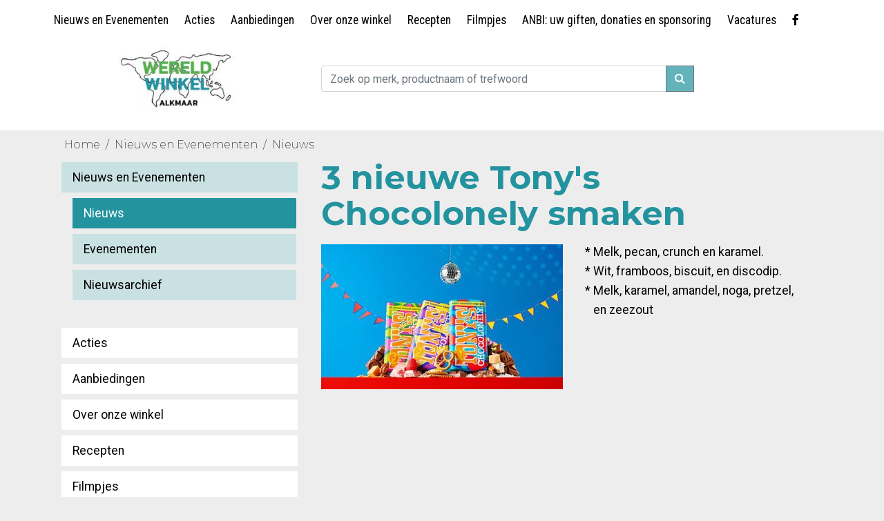

--- FILE ---
content_type: text/html; charset=UTF-8
request_url: https://alkmaar.wereldwinkels.nl/nl/menu/Nieuws_en_Evenementen/Nieuws/18438
body_size: 5127
content:
<!DOCTYPE html>
<html lang="nl-NL">
<head>

<meta charset="utf-8">
<meta name="viewport" content="width=device-width, initial-scale=1, shrink-to-fit=no">
<title>Wereldwinkel Alkmaar &rsaquo; Nieuws</title>
<meta http-equiv="Language" content="nl" />
<meta http-equiv="Page-Exit" content="blendTrans(Duration=0)">
<meta name="author" content="" />
<meta name="keywords" content="" />
<meta name="description" content="" />
<meta name="Expires" content="+1 days" />

<link rel="icon" type="image/png" href="https://alkmaar.wereldwinkels.nl/vp_dev/sjablonen/WW_WIZARD/15/favicon/favicon-48x48.png" sizes="48x48" />
<link rel="icon" type="image/svg+xml" href="https://alkmaar.wereldwinkels.nl/vp_dev/sjablonen/WW_WIZARD/15/favicon/favicon.svg" />
<link rel="shortcut icon" href="https://alkmaar.wereldwinkels.nl/vp_dev/sjablonen/WW_WIZARD/15/favicon/favicon.ico" />
<link rel="apple-touch-icon" sizes="180x180" href="https://alkmaar.wereldwinkels.nl/vp_dev/sjablonen/WW_WIZARD/15/favicon/apple-touch-icon.png" />
<meta name="apple-mobile-web-app-title" content="Nieuws" />
<link rel="manifest" href="https://alkmaar.wereldwinkels.nl/vp_dev/sjablonen/WW_WIZARD/15/favicon/site.webmanifest" />
<meta name="theme-color" content="#9ba843">

<meta property="og:title" content="Nieuws"/>
<meta property="og:url" content="https://alkmaar.wereldwinkels.nl//"/>
<meta property="og:image" content=""/>
<meta property="og:site_name" content="Wereldwinkel Alkmaar"/>
<meta property="og:description" content=""/>
<meta property="og:locale" content="nl_NL" />
<meta property="og:type" content="website" />
<base href="https://alkmaar.wereldwinkels.nl/" />

<!-- Bootstrap core CSS -->
<link rel="stylesheet" href="https://cdn.jsdelivr.net/npm/bootstrap@4.6.2/dist/css/bootstrap.min.css" integrity="sha384-xOolHFLEh07PJGoPkLv1IbcEPTNtaed2xpHsD9ESMhqIYd0nLMwNLD69Npy4HI+N" crossorigin="anonymous">
<link href="https://alkmaar.wereldwinkels.nl/vp/admin/3rd/bootstrap/4.1.0/css/bootstrap.min.css" rel="stylesheet">
<link rel="stylesheet" href="https://cdnjs.cloudflare.com/ajax/libs/font-awesome/4.7.0/css/font-awesome.min.css"/>
<!--if:topmenu_dropdown=true--><style>
ul.nav-dropdown  {
    /* display: none;*/
}
li.nav-item {
    position: relative;
}
li.nav-item ul.nav-dropdown:has(li) {
    display: grid;
    gap: 0rem;
    position: absolute;
    z-index: 10;
    min-width: 100%;
    list-style: none;
    padding: 0px;
	transition: 250ms gap;
}

ul.nav-dropdown li {
    white-space: nowrap;
}
.nav-dropdownitem a {
	display: block;
	background: #d5dab5;
	padding: 0rem 0.5rem;
	line-height: 0px;
	color: #262626 !important;
	opacity: 0;
	transition: 250ms padding, 250ms line-height, 100ms opacity;
	overflow: hidden;
}

.nav-dropdownitem a.active,
.nav-dropdownitem a:hover {
	background: #8a9d2a;
	color: #fff !important;
}
@media (min-width: 768px) {
	li.nav-item:hover ul.nav-dropdown:has(li) {
		/*background: #ededed;*/
		/*gap: 0.5rem;*/
	}
	li.nav-item:hover ul.nav-dropdown .nav-dropdownitem a.active,
	li.nav-item:hover ul.nav-dropdown .nav-dropdownitem a:hover {
		color: #fff !important;
	}
	li.nav-item:hover ul.nav-dropdown .nav-dropdownitem a {
		line-height: 2rem;
		padding: 0.5rem;
		transition: 250ms padding, 250ms line-height, 250ms opacity;
		opacity: 1;
		color: #262626 !important;
	}
}
</style><!--/if:topmenu_dropdown=true-->
<link href="https://alkmaar.wereldwinkels.nl/db/upload/cache_css/1647353364.css" rel="stylesheet">

<script async src="https://www.googletagmanager.com/gtag/js?id=UA-84556240-1"></script>
<script>
  window.dataLayer = window.dataLayer || [];
  function gtag(){dataLayer.push(arguments);}
  gtag('js', new Date());

  gtag('config', 'UA-84556240-1', { 'anonymize_ip': true });
</script>

<script>
var bs_device_width=1140;
var check_device_width=true;
</script>
</head>

<body id="body">
<div id="headers" class="NOTfixed-top">
  <div id="topmenu">
    <div class="container NOT-fluid  "  >
      <div class="row no-gutters ">
        <div class="col-12">
          <nav class="navbar navbar-expand-md navbar-light" id="topmenu_container_bottom"> 
			  <a class="navbar-brand">
            <div class="navbarlogotitle navbarlogotitle_mobile">Wereldwinkel Alkmaar</div>   </a>
			   
			   
         
            <button class="navbar-toggler" type="button" data-toggle="collapse" data-target="#navbar_toggle_topmenu" aria-controls="navbar_toggle_205" aria-expanded="false" aria-label="Toggle navigation"> <span class="navbar-toggler-icon"></span> </button>
            <div class="collapse navbar-collapse" id="navbar_toggle_topmenu">
              <ul class="navbar-nav  mr-auto " id="topmenu_left">
                
                <li class="nav-item">
				<a a class="nav-link" href="https://alkmaar.wereldwinkels.nl/nl/menu/Nieuws_en_Evenementen">Nieuws en Evenementen</a>
				
				</li>
                
                <li class="nav-item">
				<a a class="nav-link" href="https://alkmaar.wereldwinkels.nl/nl/menu/Acties">Acties</a>
				
				</li>
                
                <li class="nav-item">
				<a a class="nav-link" href="https://alkmaar.wereldwinkels.nl/nl/menu/Aanbiedingen">Aanbiedingen</a>
				
				</li>
                
                <li class="nav-item">
				<a a class="nav-link" href="https://alkmaar.wereldwinkels.nl/nl/menu/Over_onze_winkel">Over onze winkel</a>
				
				</li>
                
                <li class="nav-item">
				<a a class="nav-link" href="https://alkmaar.wereldwinkels.nl/nl/menu/Recepten">Recepten</a>
				
				</li>
                
                <li class="nav-item">
				<a a class="nav-link" href="https://alkmaar.wereldwinkels.nl/nl/menu/Filmpjes">Filmpjes</a>
				
				</li>
                
                <li class="nav-item">
				<a a class="nav-link" href="https://alkmaar.wereldwinkels.nl/nl/menu/ANBI_uw_giften_donaties_en_sponsoring">ANBI: uw giften, donaties en sponsoring</a>
				
				</li>
                
                <li class="nav-item">
				<a a class="nav-link" href="https://alkmaar.wereldwinkels.nl/nl/menu/Vacatures">Vacatures</a>
				
				</li>
                 
                 
                
                 
                
                <li class="nav-item"><a class="nav-link"  href="https://www.facebook.com/Wereldwinkel-Alkmaar-de-Fair-Trade-cadeauwinkel-1496295767258733" title="Volg Wereldwinkel Alkmaar op Facebook" target="_blank"><span class="fa fa-facebook"></span><span class="show_if_navbar_collapsed"> Facebook</span></a></li>
                
                
                
              </ul>
              
              
              <hr class="show_if_navbar_collapsed" />
              <ul class="navbar-nav show_if_navbar_collapsed" id="ul_productmenu_copy">
              </ul>
              <ul class="navbar-nav show_if_navbar_collapsed" id="mobile_topmenu_right">
              </ul>
            </div>
          </nav>
        </div>
      </div>
    </div>
  </div>
  <div class="container NOT-fluid " id="middlemenu">
    <div class="row gutters h-100" id="logo_bar">
        <div class="col-12 col-md-4 show_wider_788 imfit" id="container_logo">
			<a href="https://alkmaar.wereldwinkels.nl/nl/">
				<img class="navbarbrandlogo" src="/db/upload/wereldwinkel_logo.jpg"  alt="Wereldwinkel Alkmaar" class="img img-responsive" id="logoimg"> 
			</a> 
		</div>
    <div class="col-12 col-md-6 show_wider_788" >
        <div class="h-100">
          <div class="centervertical" >
			  <form class="navbar-form menusearchbox  navbar-right" action="nl/top/Zoeken/" method="post" >
            <div class="input-group mb-3 ">
              <input name="searchtxt" type="text" class="form-control" placeholder="Zoek op merk, productnaam of trefwoord" aria-label="zoek..." aria-describedby="basic-addon2" id="header_searchbox_field">
              <div class="input-group-append" id="header_searchbox_button">
                <button class="btn btn-outline-secondary" type="submit"><span class="fa fa-search"></span></button>
              </div>
            </div></form>
          </div>
        </div>
      </div>
		  
    </div>
  </div>
   
</div>
<div id="navbarspacer"></div>

<!--cms:start:if_breadcrumb-->
<div class="container NOT-fluid" id="breadcrumb_container">
  <div class="row">
    <div class="col-12">
      <div  id="breadcrumb" >
        <ol class="breadcrumb">
          <li class="breadcrumb-item"><a href="https://alkmaar.wereldwinkels.nl/">Home</a></li>
          
          <li class="breadcrumb-item"><a href="/nl/menu/Nieuws_en_Evenementen">Nieuws en Evenementen</a></li>
          
          <li class="breadcrumb-item"><a href="/nl/menu/Nieuws_en_Evenementen/Nieuws">Nieuws</a></li>
          
        </ol>
      </div>
    </div>
  </div>
</div>
<!--cms:end:if_breadcrumb-->

<div id="content">
  <main role="main"><div class="sg_normal">
	<div class="sr-container container -fluid" id="contentcontainerrow">
      <div class="row">
        <div class="col-12 order-sm-2 col-sm-8"> <div id="content_block_details">
<section>
<h1 class='block-title'>3 nieuwe Tony&#39;s Chocolonely smaken</h1>
<img src="/db/upload/content_blocks/normal/18438_1652724982.jpg" class="block-image alignleft" />

<p>* Melk, pecan, crunch en karamel.<br />
* Wit, framboos, biscuit, en discodip.<br />
* Melk, karamel, amandel, noga, pretzel,<br />
&nbsp;&nbsp; en zeezout</p>
</section>
</div> </div>
        <div class="col-12 order-sm-1 col-sm-4">
          <ul class="sidebarmenu">
			  
								<li  class="menuactive">
									<a  class="menuactive" href="/nl/menu/Nieuws_en_Evenementen" >Nieuws en Evenementen</a>
										<!--cms:start:menu[1]divider-->
									  
					 
											<!--cms:end:menu[1]divider-->
										   
										<ul>
									
											<li  class="menuactive">
												<a  class="menuactive" href="/nl/menu/Nieuws_en_Evenementen/Nieuws" >Nieuws</a>
											</li>
											
											
											
											<li  class="menudefault">
												<a  class="menudefault" href="/nl/menu/Nieuws_en_Evenementen/Evenementen" >Evenementen</a>
											</li>
											
											
											
											<li  class="menudefault">
												<a  class="menudefault" href="/nl/menu/Nieuws_en_Evenementen/Nieuwsarchief" >Nieuwsarchief</a>
											</li>
											
											
											
										</ul>
						
										
									 
					  				
								</li>
								
								<li  class="menudefault">
									<a  class="menudefault" href="/nl/menu/Acties" >Acties</a>
										<!--cms:start:menu[1]divider-->
									  
					 
											<!--cms:end:menu[1]divider-->
										 
									 
					  				
								</li>
								
								<li  class="menudefault">
									<a  class="menudefault" href="/nl/menu/Aanbiedingen" >Aanbiedingen</a>
										<!--cms:start:menu[1]divider-->
									  
					 
											<!--cms:end:menu[1]divider-->
										 
									 
					  				
								</li>
								
								<li  class="menudefault">
									<a  class="menudefault" href="/nl/menu/Over_onze_winkel" >Over onze winkel</a>
										<!--cms:start:menu[1]divider-->
									  
					 
											<!--cms:end:menu[1]divider-->
										 
									 
					  				
								</li>
								
								<li  class="menudefault">
									<a  class="menudefault" href="/nl/menu/Recepten" >Recepten</a>
										<!--cms:start:menu[1]divider-->
									  
					 
											<!--cms:end:menu[1]divider-->
										 
									 
					  				
								</li>
								
								<li  class="menudefault">
									<a  class="menudefault" href="/nl/menu/Filmpjes" >Filmpjes</a>
										<!--cms:start:menu[1]divider-->
									  
					 
											<!--cms:end:menu[1]divider-->
										 
									 
					  				
								</li>
								
								<li  class="menudefault">
									<a  class="menudefault" href="/nl/menu/ANBI_uw_giften_donaties_en_sponsoring" >ANBI: uw giften, donaties en sponsoring</a>
										<!--cms:start:menu[1]divider-->
									  
					 
											<!--cms:end:menu[1]divider-->
										 
									 
					  				
								</li>
								
								<li  class="menudefault">
									<a  class="menudefault" href="/nl/menu/Vacatures" >Vacatures</a>
										<!--cms:start:menu[1]divider-->
									  
					 
											<!--cms:end:menu[1]divider-->
										 
									 
					  				
								</li>
								
								  
			  </ul>
          
        </div>
      </div>
    </div>
	</div>

<div class="sg_banners">
<div class="sr-container container-fluid" id="banners"> 
<div class="row  justify-content-center" > 
 
    
	<div class="col-12 col-sm-6 col-md-4 col-lg-3 justify-content-center align-self-center">
	       
              <a href="http://www.alkmaar.wereldwinkels.nl/nl/menu/Nieuws_en_Evenementen/Nieuws/13556"><img class="img img-responsive" src="/db/upload/wwcontent/banner/2005_1421016205.jpg" title="" /></a> 
           
</div>
            
    
	<div class="col-12 col-sm-6 col-md-4 col-lg-3 justify-content-center align-self-center">
	       
              <img class="img img-responsive" src="/db/upload/wwcontent/banner/9060_1747764435.jpg" title="" /> 
           
</div>
            
    
	<div class="col-12 col-sm-6 col-md-4 col-lg-3 justify-content-center align-self-center">
	       
              <img class="img img-responsive" src="/db/upload/wwcontent/banner/9125_1766166897.jpg" title="" /> 
           
</div>
            
    
	<div class="col-12 col-sm-6 col-md-4 col-lg-3 justify-content-center align-self-center">
	       
              <a href="https://www.facebook.com/Wereldwinkel-Alkmaar-de-fairtrade-cadeauwinkel-1496295767258733/timeline/"><img class="img img-responsive" src="/db/upload/wwcontent/banner/1921_1645809947.jpg" title="" /></a> 
           
</div>
             
	</div>
</div>
	</div>
<style>
@media (min-width: 576px) {
    .desktop_fullwidth {
        flex: 0 0 100%;
        max-width: 100%;
    }
    .desktop_hide {
        display: none;
    }
}
</style>
 </main>
</div>
<footer class="footer" id="footer">
	
  <div class="sr sr-klantenservicewebshop " id="klantenservicewebshop"><!--background-->
    <div class="sr-container container NOT-fluid" >
      <div class="row ">
        <div class="col-12 col-sm-12 col-md-4 col-lg-4">
          <div class="row">
            <div class="col-12 col-sm-12 col-md-12">
              <h3>Adres</h3>
              <p>Wereldwinkel Alkmaar<br />
                Ritsevoort 5<br />
                1811 DM Alkmaar </p>
            </div>
            <div class="col-12 col-sm-12 col-md-12">
              <h3>Contact</h3>
              <p><a href="tel:072-5126937"><span class="fa fa-phone"></span>&nbsp;072-5126937</a><br />
               <a href="mailto:info@wereldwinkelalkmaar.nl"> <span class="fa fa-envelope"></span>&nbsp;info@wereldwinkelalkmaar.nl</a></p>
            </div>
          </div>
        </div>
        <div class="col-12 col-sm-12 col-md-8 col-lg-8">
          <div class="row">
            <div class="col-12 col-sm-12 col-md-6">
              <h3>Openingstijden</h3>
              <table border="0" cellspacing="1" cellpadding="1"> <tbody> <tr> <td> <p>Maandag</p> </td> <td> <p>13.00 - 17.30 uur</p> </td> </tr> <tr> <td> <p>Dinsdag</p> </td> <td> <p>10.00 - 17.30 uur</p> </td> </tr> <tr> <td> <p>Woensdag</p> </td> <td> <p>10.00 - 17.30 uur</p> </td> </tr> <tr> <td> <p>Donderdag&nbsp;&nbsp;</p> </td> <td> <p>10.00 - 17.30 uur</p> </td> </tr> <tr> <td> <p>Vrijdag</p> </td> <td> <p>10.00 - 17.30 uur</p> </td> </tr> <tr> <td> <p>Zaterdag</p> </td> <td> <p>10.00 - 17.00 uur</p> </td> </tr> <tr> <td> <p>Zondag</p> </td> <td> <p>&nbsp;GESLOTEN.</p> </td> </tr> </tbody> </table> </div>
            <div class="col-6 col-sm-6   ">
              <h3>Informatie</h3>
              
              <p><a href="/nl/menu/Nieuws_en_Evenementen">Nieuws en Evenementen</a></p>
              
              <p><a href="/nl/menu/Acties">Acties</a></p>
              
              <p><a href="/nl/menu/Aanbiedingen">Aanbiedingen</a></p>
              
              <p><a href="/nl/menu/Over_onze_winkel">Over onze winkel</a></p>
              
              <p><a href="/nl/menu/Recepten">Recepten</a></p>
              
              <p><a href="/nl/menu/Filmpjes">Filmpjes</a></p>
              
              <p><a href="/nl/menu/ANBI_uw_giften_donaties_en_sponsoring">ANBI: uw giften, donaties en sponsoring</a></p>
              
              <p><a href="/nl/menu/Vacatures">Vacatures</a></p>
               
              
            </div>
			  
          </div>
        </div>
      </div>
    </div>
    <!--/background--></div>
  <div class="sg_footersocialmedia">
  <div class="sr" id="socialmedia">
    <div class="sr-container container-fluid">
      <div class="social align-center card_icon"> 
        
      
         
        
         
		  
         
        <a href="https://www.facebook.com/Wereldwinkel-Alkmaar-de-Fair-Trade-cadeauwinkel-1496295767258733" title="Volg Wereldwinkel Alkmaar op Facebook" target="_blank"><span class="fa fa-facebook"></span></a> 
         
		
        
      </div>
    </div>
  </div>
		</div>
</footer>
<div class="modal fade" id="bsModelPopup" tabindex="-1" role="dialog" aria-labelledby="bsModelPopupLabel" aria-hidden="true">
  <div class="modal-dialog" role="document">
    <div class="modal-content">
      <div class="modal-header">
        <h5 class="modal-title" id="bsModelPopupLabel">Modal title</h5>
        <button type="button" class="close" data-dismiss="modal" aria-label="Close"> <span aria-hidden="true">&times;</span> </button>
      </div>
      <div class="modal-body">
        <p id="bsModelPopupMessage"></p>
      </div>
      <div class="modal-footer">
        <button type="button" class="btn btn-secondary" data-dismiss="modal">OK</button>
      </div>
    </div>
  </div>
</div>

<!-- Bootstrap core JavaScript
    ================================================== --> 
<!-- Placed at the end of the document so the pages load faster --> 
<script src="https://code.jquery.com/jquery-3.3.1.slim.min.js" integrity="sha384-q8i/X+965DzO0rT7abK41JStQIAqVgRVzpbzo5smXKp4YfRvH+8abtTE1Pi6jizo" crossorigin="anonymous"></script> 
<script>window.jQuery || document.write('<script src="../../../../assets/js/vendor/jquery-slim.min.js"><\/script>')</script> 
<script src="//code.jquery.com/jquery-1.10.2.js"></script> 
<script src="//code.jquery.com/ui/1.11.4/jquery-ui.js"></script> 

<!--script src="../../../../assets/js/vendor/popper.min.js"></script--> 
<script src="/vp/admin/3rd/bootstrap/4.1.0/js/bootstrap.min.js"></script> 
<script src="/vp/sjablonen/WW_WIZARD/15/theme.js?rnd=d1768982267"></script> 
<script src="/vp/javascript/jquery.lazyload.js"></script> 
<script>
function bs_alert(m,t){
	if(t == false){t = 'Melding';}
	$('#bsModelPopupLabel').html(t);
	$('#bsModelPopupMessage').html(m);
	$('#bsModelPopup').modal('show');
}
</script> 
<script>
$(document).ready(function() {
	
	
	
	/* Ajax Cart */
	$('#cart > .heading a').bind('click', function() {
		$('#cart').addClass('active');
		return false;
	//	$('#cart').load('/?shopcartajax=update');
		
		//$('#cart').bind('mouseleave', function() {
		//	$(this).removeClass('active');
		//});
		
	});
	$('body').on('click', function() {
		$('#cart').removeClass('active');
	});
	
	update_shoppingcart();
	
	var m = $('#ul_productmenu').html();
	$('#ul_productmenu_copy').html(m)
//	var m = $('#topmenu_right').html();
//	$('#mobile_topmenu_right').html(m)	
});


function update_shoppingcart() {
	var rnd = 123;
	$.ajax({
		url: '/?shopcartajax=update',
		type: 'post',
		data: 'rnd=' + rnd,
		dataType: 'json',
		success: function(json) {
			
				
				$('#cart-total').html(json['total']);
				$('#cart-content').html(json['content']);
				
				/*$('html, body').animate({ scrollTop: 0 }, 'slow'); */
			
		}
	});
}

function button_to_cart(idProduct){
	var url = '/nl/Prullenbak/Webshop/shoppingcart/?add_idProduct=' +idProduct;
	document.getElementById('frame_button_to_cart').src = url;
}
function update_button_cart(idProduct){	
	options = { to: "#cartajax", className: "ui-effects-transfer" };
	$(( "#productvisual" + idProduct) ).effect( 'transfer', options, 400 );
	
	update_shoppingcart();
}
function go_search(){
	var s = document.getElementById('searchinput').value;
	if(s != ''){
		 document.getElementById('searchform').submit();
	}
}
</script>
<div id="frame_button_to_cart_holder">
  <iframe src="" id="frame_button_to_cart" width="400" height="420"></iframe>
</div>
</body>
</html>
<!--processed in 0.075258016586304 seconds -->

--- FILE ---
content_type: text/html; charset=UTF-8
request_url: https://alkmaar.wereldwinkels.nl/?shopcartajax=update
body_size: 9106
content:
<!DOCTYPE html>
<html lang="nl-NL">
<head>

<meta charset="utf-8">
<meta name="viewport" content="width=device-width, initial-scale=1, shrink-to-fit=no">
<title>Wereldwinkel Alkmaar</title>
<meta http-equiv="Language" content="nl" />
<meta http-equiv="Page-Exit" content="blendTrans(Duration=0)">
<meta name="author" content="" />
<meta name="keywords" content="" />
<meta name="description" content="" />
<meta name="Expires" content="+1 days" />

<link rel="icon" type="image/png" href="https://alkmaar.wereldwinkels.nl/vp_dev/sjablonen/WW_WIZARD/15/favicon/favicon-48x48.png" sizes="48x48" />
<link rel="icon" type="image/svg+xml" href="https://alkmaar.wereldwinkels.nl/vp_dev/sjablonen/WW_WIZARD/15/favicon/favicon.svg" />
<link rel="shortcut icon" href="https://alkmaar.wereldwinkels.nl/vp_dev/sjablonen/WW_WIZARD/15/favicon/favicon.ico" />
<link rel="apple-touch-icon" sizes="180x180" href="https://alkmaar.wereldwinkels.nl/vp_dev/sjablonen/WW_WIZARD/15/favicon/apple-touch-icon.png" />
<meta name="apple-mobile-web-app-title" content="Home" />
<link rel="manifest" href="https://alkmaar.wereldwinkels.nl/vp_dev/sjablonen/WW_WIZARD/15/favicon/site.webmanifest" />
<meta name="theme-color" content="#9ba843">

<meta property="og:title" content="Home"/>
<meta property="og:url" content="https://alkmaar.wereldwinkels.nl//"/>
<meta property="og:image" content=""/>
<meta property="og:site_name" content="Wereldwinkel Alkmaar"/>
<meta property="og:description" content=""/>
<meta property="og:locale" content="nl_NL" />
<meta property="og:type" content="website" />
<base href="https://alkmaar.wereldwinkels.nl/" />

<!-- Bootstrap core CSS -->
<link rel="stylesheet" href="https://cdn.jsdelivr.net/npm/bootstrap@4.6.2/dist/css/bootstrap.min.css" integrity="sha384-xOolHFLEh07PJGoPkLv1IbcEPTNtaed2xpHsD9ESMhqIYd0nLMwNLD69Npy4HI+N" crossorigin="anonymous">
<link href="https://alkmaar.wereldwinkels.nl/vp/admin/3rd/bootstrap/4.1.0/css/bootstrap.min.css" rel="stylesheet">
<link rel="stylesheet" href="https://cdnjs.cloudflare.com/ajax/libs/font-awesome/4.7.0/css/font-awesome.min.css"/>
<!--if:topmenu_dropdown=true--><style>
ul.nav-dropdown  {
    /* display: none;*/
}
li.nav-item {
    position: relative;
}
li.nav-item ul.nav-dropdown:has(li) {
    display: grid;
    gap: 0rem;
    position: absolute;
    z-index: 10;
    min-width: 100%;
    list-style: none;
    padding: 0px;
	transition: 250ms gap;
}

ul.nav-dropdown li {
    white-space: nowrap;
}
.nav-dropdownitem a {
	display: block;
	background: #d5dab5;
	padding: 0rem 0.5rem;
	line-height: 0px;
	color: #262626 !important;
	opacity: 0;
	transition: 250ms padding, 250ms line-height, 100ms opacity;
	overflow: hidden;
}

.nav-dropdownitem a.active,
.nav-dropdownitem a:hover {
	background: #8a9d2a;
	color: #fff !important;
}
@media (min-width: 768px) {
	li.nav-item:hover ul.nav-dropdown:has(li) {
		/*background: #ededed;*/
		/*gap: 0.5rem;*/
	}
	li.nav-item:hover ul.nav-dropdown .nav-dropdownitem a.active,
	li.nav-item:hover ul.nav-dropdown .nav-dropdownitem a:hover {
		color: #fff !important;
	}
	li.nav-item:hover ul.nav-dropdown .nav-dropdownitem a {
		line-height: 2rem;
		padding: 0.5rem;
		transition: 250ms padding, 250ms line-height, 250ms opacity;
		opacity: 1;
		color: #262626 !important;
	}
}
</style><!--/if:topmenu_dropdown=true-->
<link href="https://alkmaar.wereldwinkels.nl/db/upload/cache_css/1647353364.css" rel="stylesheet">

<script async src="https://www.googletagmanager.com/gtag/js?id=UA-84556240-1"></script>
<script>
  window.dataLayer = window.dataLayer || [];
  function gtag(){dataLayer.push(arguments);}
  gtag('js', new Date());

  gtag('config', 'UA-84556240-1', { 'anonymize_ip': true });
</script>

<script>
var bs_device_width=1140;
var check_device_width=true;
</script>
</head>

<body id="body">
<div id="headers" class="NOTfixed-top">
  <div id="topmenu">
    <div class="container NOT-fluid  "  >
      <div class="row no-gutters ">
        <div class="col-12">
          <nav class="navbar navbar-expand-md navbar-light" id="topmenu_container_bottom"> 
			  <a class="navbar-brand">
            <div class="navbarlogotitle navbarlogotitle_mobile">Wereldwinkel Alkmaar</div>   </a>
			   
			   
         
            <button class="navbar-toggler" type="button" data-toggle="collapse" data-target="#navbar_toggle_topmenu" aria-controls="navbar_toggle_205" aria-expanded="false" aria-label="Toggle navigation"> <span class="navbar-toggler-icon"></span> </button>
            <div class="collapse navbar-collapse" id="navbar_toggle_topmenu">
              <ul class="navbar-nav  mr-auto " id="topmenu_left">
                
                <li class="nav-item">
				<a a class="nav-link" href="https://alkmaar.wereldwinkels.nl/nl/menu/Nieuws_en_Evenementen">Nieuws en Evenementen</a>
				
				</li>
                
                <li class="nav-item">
				<a a class="nav-link" href="https://alkmaar.wereldwinkels.nl/nl/menu/Acties">Acties</a>
				
				</li>
                
                <li class="nav-item">
				<a a class="nav-link" href="https://alkmaar.wereldwinkels.nl/nl/menu/Aanbiedingen">Aanbiedingen</a>
				
				</li>
                
                <li class="nav-item">
				<a a class="nav-link" href="https://alkmaar.wereldwinkels.nl/nl/menu/Over_onze_winkel">Over onze winkel</a>
				
				</li>
                
                <li class="nav-item">
				<a a class="nav-link" href="https://alkmaar.wereldwinkels.nl/nl/menu/Recepten">Recepten</a>
				
				</li>
                
                <li class="nav-item">
				<a a class="nav-link" href="https://alkmaar.wereldwinkels.nl/nl/menu/Filmpjes">Filmpjes</a>
				
				</li>
                
                <li class="nav-item">
				<a a class="nav-link" href="https://alkmaar.wereldwinkels.nl/nl/menu/ANBI_uw_giften_donaties_en_sponsoring">ANBI: uw giften, donaties en sponsoring</a>
				
				</li>
                
                <li class="nav-item">
				<a a class="nav-link" href="https://alkmaar.wereldwinkels.nl/nl/menu/Vacatures">Vacatures</a>
				
				</li>
                 
                 
                
                 
                
                <li class="nav-item"><a class="nav-link"  href="https://www.facebook.com/Wereldwinkel-Alkmaar-de-Fair-Trade-cadeauwinkel-1496295767258733" title="Volg Wereldwinkel Alkmaar op Facebook" target="_blank"><span class="fa fa-facebook"></span><span class="show_if_navbar_collapsed"> Facebook</span></a></li>
                
                
                
              </ul>
              
              
              <hr class="show_if_navbar_collapsed" />
              <ul class="navbar-nav show_if_navbar_collapsed" id="ul_productmenu_copy">
              </ul>
              <ul class="navbar-nav show_if_navbar_collapsed" id="mobile_topmenu_right">
              </ul>
            </div>
          </nav>
        </div>
      </div>
    </div>
  </div>
  <div class="container NOT-fluid " id="middlemenu">
    <div class="row gutters h-100" id="logo_bar">
        <div class="col-12 col-md-4 show_wider_788 imfit" id="container_logo">
			<a href="https://alkmaar.wereldwinkels.nl/nl/">
				<img class="navbarbrandlogo" src="/db/upload/wereldwinkel_logo.jpg"  alt="Wereldwinkel Alkmaar" class="img img-responsive" id="logoimg"> 
			</a> 
		</div>
    <div class="col-12 col-md-6 show_wider_788" >
        <div class="h-100">
          <div class="centervertical" >
			  <form class="navbar-form menusearchbox  navbar-right" action="nl/top/Zoeken/" method="post" >
            <div class="input-group mb-3 ">
              <input name="searchtxt" type="text" class="form-control" placeholder="Zoek op merk, productnaam of trefwoord" aria-label="zoek..." aria-describedby="basic-addon2" id="header_searchbox_field">
              <div class="input-group-append" id="header_searchbox_button">
                <button class="btn btn-outline-secondary" type="submit"><span class="fa fa-search"></span></button>
              </div>
            </div></form>
          </div>
        </div>
      </div>
		  
    </div>
  </div>
   
</div>
<div id="navbarspacer"></div>



<div id="content">
  <main role="main"><!--if:slideshow_homepage-->
<div class="sg_slideshow">
  <div class="sr-container container NOT-fluid" id="home_slideshow">
    <div class="row align-center" >
      <div class="col-12" style="margin-bottom: 0px;"> <!-- Bullet Navigator Skin Begin -->
        <style>
            .jssorb21 div, .jssorb21 div:hover, .jssorb21 .av
            {
                background: url(/vp_dev/modules/slideshows_v2/slider-master/img/b21.png) no-repeat;
                overflow:hidden;
                cursor: pointer;
            }
            .jssorb21 div { background-position: -5px -5px; }
            .jssorb21 div:hover, .jssorb21 .av:hover { background-position: -35px -5px; }
            .jssorb21 .av { background-position: -65px -5px; }
            .jssorb21 .dn, .jssorb21 .dn:hover { background-position: -95px -5px; }
        </style>
        <style>
           
            .jssora21l, .jssora21r, .jssora21ldn, .jssora21rdn
            {
            	position: absolute;
            	cursor: pointer;
            	display: block;
                background: url(/vp_dev/modules/slideshows_v2/slider-master/img/a21.png) center center no-repeat;
                overflow: hidden;
            }
            .jssora21l { background-position: -3px -33px; }
            .jssora21r { background-position: -63px -33px; }
            .jssora21l:hover { background-position: -123px -33px; }
            .jssora21r:hover { background-position: -183px -33px; }
            .jssora21ldn { background-position: -243px -33px; }
            .jssora21rdn { background-position: -303px -33px; }
        </style>

    <!-- Jssor Slider Begin -->
    <!-- You can move inline styles to css file or css block. -->
<style>
div#slider67_container_fullwidth{
 
 width:100%;
  
 
}

div#slider67_container{
	position: relative;
	margin: 0 auto;
	top: 0px; 
	left: 0px; 
	overflow: hidden;
}
div#slider67_loader{position: absolute; top: 0px; left: 0px;}
div.loader1{slider67_loader1" style="filter: alpha(opacity=70); opacity: 0.7; position: absolute; display: block;
                top: 0px; left: 0px; width: 100%; height: 100%;}
div.loader2{position: absolute; display: block; background: url(/vp_dev/modules/slideshows_v2/slider-master/img/loading.gif) no-repeat center center;
                top: 0px; left: 0px; width: 100%; height: 100%;}
                #content div.fldSlideTitle{
                    top:264px;
                }
</style> 	
<div id="slider67_container_fullwidth">	
    <div id="slider67_container" style="width:1140px;height:380px;">
        <!-- Loading Screen -->
        <div u="loading" >
			<div class="loader1">
            </div>
            <div class="loader2">
            </div>
        </div>
        <!-- Slides Container -->
        <div u="slides" style="cursor: move; position: absolute; left: 0px; top: 0px; width:1140px;height:380px; overflow: hidden;">
   			
            <div 
			>
                <img u="image" src="/nl/SLv2img/1140x380/679.jpg" />
               <div class="container">
			    
				  
				   	 
				 </div>
            </div>
			
            <div 
			>
                <img u="image" src="/nl/SLv2img/1140x380/709.jpg" />
               <div class="container">
			    
				  
				   	 
				 </div>
            </div>
			
            <div 
			>
                <img u="image" src="/nl/SLv2img/1140x380/1373.jpg" />
               <div class="container">
			    
				  
				   	 
				 </div>
            </div>
			
            <div  style="cursor:pointer;" onClick="gourl('https://alkmaar.wereldwinkels.nl/nl/menu/Nieuws_en_Evenementen/Nieuws');"
				
			>
                <img u="image" src="/nl/SLv2img/1140x380/680.jpg" />
               <div class="container">
			    
				  
				   	 
				 </div>
            </div>
			
        </div>
                
        <!-- bullet navigator container -->
        <div u="navigator" class="jssorb21" style="position: absolute; bottom: 6px; left: 6px;">
            <!-- bullet navigator item prototype -->
            <div u="prototype" style="POSITION: absolute; WIDTH: 19px; HEIGHT: 19px; text-align:center; line-height:19px; color:White; font-size:12px;"></div>
        </div>
        <!-- Bullet Navigator Skin End -->

        <!-- Arrow Navigator Skin Begin -->
        <!-- Arrow Left -->
        <span u="arrowleft" class="jssora21l" style="width: 55px; height: 55px; top: 123px; left: 8px;">
        </span>
        <!-- Arrow Right -->
        <span u="arrowright" class="jssora21r" style="width: 55px; height: 55px; top: 123px; right: 8px">
        </span>
        <!-- Arrow Navigator Skin End -->
    </div>
    <!-- Jssor Slider End -->
</div> 

	 </div>
    </div>
  </div>
</div>

<!--/if:slideshow_homepage--> 
 
 

 



<div class="sg_hometext">
  <div class="sr-container container" id="homepage_tekst">
    <div class="row NOTjustify-content-center">
      <div class="col-12 col-md-2"></div>
      <div class="col-12 col-md-8">
        <div class="homepage_tekst_container"> <div class="pages_html_content" id="pages_html_content"><div class="html-div xdj266r x14z9mp xat24cr x1lziwak xexx8yu xyri2b x18d9i69 x1c1uobl"> <div class="html-div xdj266r x14z9mp xat24cr x1lziwak xexx8yu xyri2b x18d9i69 x1c1uobl"> <div id="_r_16v_" class="x1l90r2v x1iorvi4 x1g0dm76 xpdmqnj"> <div class="x78zum5 xdt5ytf xz62fqu x16ldp7u"> <div class="xu06os2 x1ok221b"> <div class="html-div xdj266r x14z9mp xat24cr x1lziwak xexx8yu xyri2b x18d9i69 x1c1uobl"> <div class="xdj266r x14z9mp xat24cr x1lziwak x1vvkbs x126k92a"> <div style="text-align: start;"> <div style="text-align: center;">&nbsp; &nbsp; <strong>&nbsp;&nbsp;</strong>&nbsp; <strong>&nbsp;</strong></div> <h1 style="text-align: start;">&nbsp; Wereldwinkel Alkmaar</h1> </div> </div> </div> </div> </div> </div> </div> </div> <p>&nbsp;</p> <p>Wereldwinkel Alkmaar verkoopt producten, die op een mensvriendelijke manier zijn ge&iuml;mporteerd uit de ontwikkelingslanden, waar dan een eerlijke prijs voor betaald is aan de producent en daardoor dus directe steun wordt verleend aan de makers van het product.</p> <p><a href="https://alkmaar.wereldwinkels.nl/nl/menu/Over_onze_winkel">Lees meer onze winkel &raquo;</a></p> <p>&nbsp;</p></div> </div>
      </div>
    </div>
  </div>
</div>

<!--if:wwbanners=yes-->
<div class="sg_banners">
  <div class="sr-container container-fluid" id="banners">
    <div class="row  justify-content-center" > 
      
      
      <div class="col-12 col-sm-6 col-md-4 col-lg-3 justify-content-center align-self-center"> 
        
        <a href="http://www.alkmaar.wereldwinkels.nl/nl/menu/Nieuws_en_Evenementen/Nieuws/13556"><img class="img img-responsive" src="/db/upload/wwcontent/banner/2005_1421016205.jpg" title="" /></a> 
        
      </div>
      
      
      <div class="col-12 col-sm-6 col-md-4 col-lg-3 justify-content-center align-self-center"> 
        
        <img class="img img-responsive" src="/db/upload/wwcontent/banner/9060_1747764435.jpg" title="" /> 
        
      </div>
      
      
      <div class="col-12 col-sm-6 col-md-4 col-lg-3 justify-content-center align-self-center"> 
        
        <img class="img img-responsive" src="/db/upload/wwcontent/banner/9125_1766166897.jpg" title="" /> 
        
      </div>
      
      
      <div class="col-12 col-sm-6 col-md-4 col-lg-3 justify-content-center align-self-center"> 
        
        <a href="https://www.facebook.com/Wereldwinkel-Alkmaar-de-fairtrade-cadeauwinkel-1496295767258733/timeline/"><img class="img img-responsive" src="/db/upload/wwcontent/banner/1921_1645809947.jpg" title="" /></a> 
        
      </div>
       
    </div>
  </div>
</div>
<!--/if:wwbanners=yes-->
<div class="sg_aanbiedingenactiesnieuws">
  <div class="sr-container container Not-fluid" id="aanbiedingen_acties_nieuws">
    <div class="row  " > 
       
      
       
      <!--limit=3-->
      <div class="col-12 col-sm-10 col-md-6 col-lg-4  mx-auto">
        <h2>Acties</h2>
        <hr />
        
        <div class="row no-gutters cursorpointer" onClick="gourl('nl/menu/Acties/20144');">
          <div class="col-12" style="padding-right: 10px;">
            <h3>UIT-FAIR-KOOP</h3>
            <img src="/db/upload/content_blocks/thumb/20144_0." style="width:25%;float:left;margin:0px;margin-right:10px;" alt="" onerror="this.style.display = 'none';"/>
            <p>Kom gezellig langs. Ook bij ons is de Uit-Fair-Koop begonnen.&nbsp;<a href="/nl/menu/Acties/20144" class="readon"><i class="fa fa-arrow-right"></i></a> </p>
          </div>
        </div>
        <hr />
         
        <a href="/nl/menu/Acties/" style="float: right;">Alle acties <i class="fa fa-arrow-right"></i></a> </div>
       
       
      <!--limit=3-->
      <div class="col-12 col-sm-10 col-md-6 col-lg-4  mx-auto">
        <h2>Nieuws</h2>
        <hr />
        
        <div class="row no-gutters cursorpointer" onClick="gourl('nl/menu/Nieuws_en_Evenementen/Nieuws/20133');">
          <div class="col-12" style="padding-right: 10px;">
            <h3>WERELDWINKEL ALKMAAR WENST U:</h3>
            <img src="/db/upload/content_blocks/thumb/20133_1766166792.jpg" style="width:25%;float:left;margin:0px;margin-right:10px;" alt="" onerror="this.style.display = 'none';"/>
            <p>&nbsp;<a href="/nl/menu/Nieuws_en_Evenementen/Nieuws/20133" class="readon"><i class="fa fa-arrow-right"></i></a> </p>
          </div>
        </div>
        <hr />
        
        <div class="row no-gutters cursorpointer" onClick="gourl('nl/menu/Nieuws_en_Evenementen/Nieuws/20094');">
          <div class="col-12" style="padding-right: 10px;">
            <h3>Sinterklaas en zijn Pieten....</h3>
            <img src="/db/upload/content_blocks/thumb/20094_1763410422.jpg" style="width:25%;float:left;margin:0px;margin-right:10px;" alt="" onerror="this.style.display = 'none';"/>
            <p>&nbsp;<a href="/nl/menu/Nieuws_en_Evenementen/Nieuws/20094" class="readon"><i class="fa fa-arrow-right"></i></a> </p>
          </div>
        </div>
        <hr />
        
        <div class="row no-gutters cursorpointer" onClick="gourl('nl/menu/Nieuws_en_Evenementen/Nieuws/20060');">
          <div class="col-12" style="padding-right: 10px;">
            <h3>Oxfam Novib</h3>
            <img src="/db/upload/content_blocks/thumb/20060_1760380004.jpg" style="width:25%;float:left;margin:0px;margin-right:10px;" alt="" onerror="this.style.display = 'none';"/>
            <p>&nbsp;<a href="/nl/menu/Nieuws_en_Evenementen/Nieuws/20060" class="readon"><i class="fa fa-arrow-right"></i></a> </p>
          </div>
        </div>
        <hr />
         
        <a href="/nl/menu/Nieuws_en_Evenementen/Nieuws/" style="float: right;">Alle nieuwsitems <i class="fa fa-arrow-right"></i></a></div>
      
       
    </div>
  </div>
</div>
 </main>
</div>
<footer class="footer" id="footer">
	
  <div class="sr sr-klantenservicewebshop " id="klantenservicewebshop"><!--background-->
    <div class="sr-container container NOT-fluid" >
      <div class="row ">
        <div class="col-12 col-sm-12 col-md-4 col-lg-4">
          <div class="row">
            <div class="col-12 col-sm-12 col-md-12">
              <h3>Adres</h3>
              <p>Wereldwinkel Alkmaar<br />
                Ritsevoort 5<br />
                1811 DM Alkmaar </p>
            </div>
            <div class="col-12 col-sm-12 col-md-12">
              <h3>Contact</h3>
              <p><a href="tel:072-5126937"><span class="fa fa-phone"></span>&nbsp;072-5126937</a><br />
               <a href="mailto:info@wereldwinkelalkmaar.nl"> <span class="fa fa-envelope"></span>&nbsp;info@wereldwinkelalkmaar.nl</a></p>
            </div>
          </div>
        </div>
        <div class="col-12 col-sm-12 col-md-8 col-lg-8">
          <div class="row">
            <div class="col-12 col-sm-12 col-md-6">
              <h3>Openingstijden</h3>
              <table border="0" cellspacing="1" cellpadding="1"> <tbody> <tr> <td> <p>Maandag</p> </td> <td> <p>13.00 - 17.30 uur</p> </td> </tr> <tr> <td> <p>Dinsdag</p> </td> <td> <p>10.00 - 17.30 uur</p> </td> </tr> <tr> <td> <p>Woensdag</p> </td> <td> <p>10.00 - 17.30 uur</p> </td> </tr> <tr> <td> <p>Donderdag&nbsp;&nbsp;</p> </td> <td> <p>10.00 - 17.30 uur</p> </td> </tr> <tr> <td> <p>Vrijdag</p> </td> <td> <p>10.00 - 17.30 uur</p> </td> </tr> <tr> <td> <p>Zaterdag</p> </td> <td> <p>10.00 - 17.00 uur</p> </td> </tr> <tr> <td> <p>Zondag</p> </td> <td> <p>&nbsp;GESLOTEN.</p> </td> </tr> </tbody> </table> </div>
            <div class="col-6 col-sm-6   ">
              <h3>Informatie</h3>
              
              <p><a href="/nl/menu/Nieuws_en_Evenementen">Nieuws en Evenementen</a></p>
              
              <p><a href="/nl/menu/Acties">Acties</a></p>
              
              <p><a href="/nl/menu/Aanbiedingen">Aanbiedingen</a></p>
              
              <p><a href="/nl/menu/Over_onze_winkel">Over onze winkel</a></p>
              
              <p><a href="/nl/menu/Recepten">Recepten</a></p>
              
              <p><a href="/nl/menu/Filmpjes">Filmpjes</a></p>
              
              <p><a href="/nl/menu/ANBI_uw_giften_donaties_en_sponsoring">ANBI: uw giften, donaties en sponsoring</a></p>
              
              <p><a href="/nl/menu/Vacatures">Vacatures</a></p>
               
              
            </div>
			  
          </div>
        </div>
      </div>
    </div>
    <!--/background--></div>
  <div class="sg_footersocialmedia">
  <div class="sr" id="socialmedia">
    <div class="sr-container container-fluid">
      <div class="social align-center card_icon"> 
        
      
         
        
         
		  
         
        <a href="https://www.facebook.com/Wereldwinkel-Alkmaar-de-Fair-Trade-cadeauwinkel-1496295767258733" title="Volg Wereldwinkel Alkmaar op Facebook" target="_blank"><span class="fa fa-facebook"></span></a> 
         
		
        
      </div>
    </div>
  </div>
		</div>
</footer>
<div class="modal fade" id="bsModelPopup" tabindex="-1" role="dialog" aria-labelledby="bsModelPopupLabel" aria-hidden="true">
  <div class="modal-dialog" role="document">
    <div class="modal-content">
      <div class="modal-header">
        <h5 class="modal-title" id="bsModelPopupLabel">Modal title</h5>
        <button type="button" class="close" data-dismiss="modal" aria-label="Close"> <span aria-hidden="true">&times;</span> </button>
      </div>
      <div class="modal-body">
        <p id="bsModelPopupMessage"></p>
      </div>
      <div class="modal-footer">
        <button type="button" class="btn btn-secondary" data-dismiss="modal">OK</button>
      </div>
    </div>
  </div>
</div>

<!-- Bootstrap core JavaScript
    ================================================== --> 
<!-- Placed at the end of the document so the pages load faster --> 
<script src="https://code.jquery.com/jquery-3.3.1.slim.min.js" integrity="sha384-q8i/X+965DzO0rT7abK41JStQIAqVgRVzpbzo5smXKp4YfRvH+8abtTE1Pi6jizo" crossorigin="anonymous"></script> 
<script>window.jQuery || document.write('<script src="../../../../assets/js/vendor/jquery-slim.min.js"><\/script>')</script> 
<script src="//code.jquery.com/jquery-1.10.2.js"></script> 
<script src="//code.jquery.com/ui/1.11.4/jquery-ui.js"></script> 

<!--script src="../../../../assets/js/vendor/popper.min.js"></script--> 
<script src="/vp/admin/3rd/bootstrap/4.1.0/js/bootstrap.min.js"></script> 
<script src="/vp/sjablonen/WW_WIZARD/15/theme.js?rnd=d1768982269"></script> 
<script src="/vp/javascript/jquery.lazyload.js"></script> 
<script>
function bs_alert(m,t){
	if(t == false){t = 'Melding';}
	$('#bsModelPopupLabel').html(t);
	$('#bsModelPopupMessage').html(m);
	$('#bsModelPopup').modal('show');
}
</script> 
<script>
$(document).ready(function() {
	
	
	
	/* Ajax Cart */
	$('#cart > .heading a').bind('click', function() {
		$('#cart').addClass('active');
		return false;
	//	$('#cart').load('/?shopcartajax=update');
		
		//$('#cart').bind('mouseleave', function() {
		//	$(this).removeClass('active');
		//});
		
	});
	$('body').on('click', function() {
		$('#cart').removeClass('active');
	});
	
	update_shoppingcart();
	
	var m = $('#ul_productmenu').html();
	$('#ul_productmenu_copy').html(m)
//	var m = $('#topmenu_right').html();
//	$('#mobile_topmenu_right').html(m)	
});


function update_shoppingcart() {
	var rnd = 123;
	$.ajax({
		url: '/?shopcartajax=update',
		type: 'post',
		data: 'rnd=' + rnd,
		dataType: 'json',
		success: function(json) {
			
				
				$('#cart-total').html(json['total']);
				$('#cart-content').html(json['content']);
				
				/*$('html, body').animate({ scrollTop: 0 }, 'slow'); */
			
		}
	});
}

function button_to_cart(idProduct){
	var url = '/nl/Prullenbak/Webshop/shoppingcart/?add_idProduct=' +idProduct;
	document.getElementById('frame_button_to_cart').src = url;
}
function update_button_cart(idProduct){	
	options = { to: "#cartajax", className: "ui-effects-transfer" };
	$(( "#productvisual" + idProduct) ).effect( 'transfer', options, 400 );
	
	update_shoppingcart();
}
function go_search(){
	var s = document.getElementById('searchinput').value;
	if(s != ''){
		 document.getElementById('searchform').submit();
	}
}
</script>
<div id="frame_button_to_cart_holder">
  <iframe src="" id="frame_button_to_cart" width="400" height="420"></iframe>
</div>
</body>
</html>


   <!-- it works the same with all jquery version from 1.x to 2.x -->
  <!-- <script type="text/javascript" src="/vp/modules/slideshows_v2/slider-master/js/jquery-1.9.1.min.js"></script> -->
    <!-- use jssor.slider.mini.js (40KB) instead for release -->
    <!-- jssor.slider.mini.js = (jssor.js + jssor.slider.js) -->
    <script type="text/javascript" src="/vp/modules/slideshows_v2/slider-master/js/jssor.js"></script>
    <script type="text/javascript" src="/vp/modules/slideshows_v2/slider-master/js/jssor.slider.js"></script>
    <script>
        jQuery(document).ready(function ($) {


            var options = {
                $FillMode: 2,                                       //[Optional] The way to fill image in slide, 0 stretch, 1 contain (keep aspect ratio and put all inside slide), 2 cover (keep aspect ratio and cover whole slide), 4 actual size, 5 contain for large image, actual size for small image, default value is 0
                $AutoPlay: true,                                    //[Optional] Whether to auto play, to enable slideshow, this option must be set to true, default value is false
                $AutoPlayInterval: 4000,                            //[Optional] Interval (in milliseconds) to go for next slide since the previous stopped if the slider is auto playing, default value is 3000
                $PauseOnHover: 1,                                   //[Optional] Whether to pause when mouse over if a slider is auto playing, 0 no pause, 1 pause for desktop, 2 pause for touch device, 3 pause for desktop and touch device, 4 freeze for desktop, 8 freeze for touch device, 12 freeze for desktop and touch device, default value is 1

                $ArrowKeyNavigation: true,   			            //[Optional] Allows keyboard (arrow key) navigation or not, default value is false
                $SlideEasing: $JssorEasing$.$EaseOutQuint,          //[Optional] Specifies easing for right to left animation, default value is $JssorEasing$.$EaseOutQuad
                $SlideDuration: 1500,                               //[Optional] Specifies default duration (swipe) for slide in milliseconds, default value is 500
                $MinDragOffsetToSlide: 20,                          //[Optional] Minimum drag offset to trigger slide , default value is 20
                //$SlideWidth: 600,                                 //[Optional] Width of every slide in pixels, default value is width of 'slides' container
                //$SlideHeight: 300,                                //[Optional] Height of every slide in pixels, default value is height of 'slides' container
                $SlideSpacing: 0, 					                //[Optional] Space between each slide in pixels, default value is 0
                $DisplayPieces: 1,                                  //[Optional] Number of pieces to display (the slideshow would be disabled if the value is set to greater than 1), the default value is 1
                $ParkingPosition: 0,                                //[Optional] The offset position to park slide (this options applys only when slideshow disabled), default value is 0.
                $UISearchMode: 1,                                   //[Optional] The way (0 parellel, 1 recursive, default value is 1) to search UI components (slides container, loading screen, navigator container, arrow navigator container, thumbnail navigator container etc).
                $PlayOrientation: 1,                                //[Optional] Orientation to play slide (for auto play, navigation), 1 horizental, 2 vertical, 5 horizental reverse, 6 vertical reverse, default value is 1
                $DragOrientation: 3,                                //[Optional] Orientation to drag slide, 0 no drag, 1 horizental, 2 vertical, 3 either, default value is 1 (Note that the $DragOrientation should be the same as $PlayOrientation when $DisplayPieces is greater than 1, or parking position is not 0)


                $BulletNavigatorOptions: {                          //[Optional] Options to specify and enable navigator or not
                    $Class: $JssorBulletNavigator$,                 //[Required] Class to create navigator instance
                    $ChanceToShow: 2,                               //[Required] 0 Never, 1 Mouse Over, 2 Always
                    $AutoCenter: 1,                                 //[Optional] Auto center navigator in parent container, 0 None, 1 Horizontal, 2 Vertical, 3 Both, default value is 0
                    $Steps: 1,                                      //[Optional] Steps to go for each navigation request, default value is 1
                    $Lanes: 1,                                      //[Optional] Specify lanes to arrange items, default value is 1
                    $SpacingX: 0,                                   //[Optional] Horizontal space between each item in pixel, default value is 0
                    $SpacingY: 0,                                   //[Optional] Vertical space between each item in pixel, default value is 0
                    $Orientation: 1,                                //[Optional] The orientation of the navigator, 1 horizontal, 2 vertical, default value is 1
                    $Scale: false                                   //Scales bullets navigator or not while slider scale
                },

                $ArrowNavigatorOptions: {                           //[Optional] Options to specify and enable arrow navigator or not
                    $Class: $JssorArrowNavigator$,                  //[Requried] Class to create arrow navigator instance
                    $ChanceToShow: 1,                               //[Required] 0 Never, 1 Mouse Over, 2 Always
                    $AutoCenter: 2,                                 //[Optional] Auto center arrows in parent container, 0 No, 1 Horizontal, 2 Vertical, 3 Both, default value is 0
                    $Steps: 1                                       //[Optional] Steps to go for each navigation request, default value is 1
                }
            };

            var jssor_slider67 = new $JssorSlider$("slider67_container", options);

 
            //responsive code begin
            //you can remove responsive code if you don't want the slider scales while window resizes
            function ScaleSlider() {
                //var bodyWidth = document.body.clientWidth;
				var bodyWidth = $('#slider67_container_fullwidth').width();
                if (bodyWidth){
                    jssor_slider67.$ScaleWidth(Math.min(bodyWidth, 1920));
                } else {
                    window.setTimeout(ScaleSlider, 30);
				}
            }
            ScaleSlider();

            $(window).bind("load", ScaleSlider);
            $(window).bind("resize", ScaleSlider);
            $(window).bind("orientationchange", ScaleSlider);

            //responsive code end
			
			
        });
    </script>
 
<script>
function goproduct(artnum){
	url= '/?product=' + artnum;
	document.location.href = url;
}

var multirowcarousel_minwidth = 255;
var multirowcarousel_position = 0;
var multirowcarousel_items = [multirowcarousel_items];
var multirowcarousel_items_per_row = 1;
function multirowcarousel(){
	var carousel_width = 30 + $('#multirowcarousel').width();
	
	var carousel_items = Math.floor(carousel_width/multirowcarousel_minwidth);
	var carousel_itemwwidth = Math.round(carousel_width / carousel_items)-30;
	var carousel_item_maxheight = 0;
	$('#multirowcarousel .multirowcarousel_item').width(carousel_itemwwidth);
	$('#multirowcarousel .multirowcarousel_container').width((carousel_itemwwidth +  30) * multirowcarousel_items +30);
	$('#multirowcarousel .multirowcarousel_item').each(function(index, element) {
		var w = $(this).height();
		if(w > carousel_item_maxheight){carousel_item_maxheight = w;}
	});
	$('#multirowcarousel ').height(carousel_item_maxheight);
	if(carousel_width < 991){
		$('.multirowcarousel_prev').height(30);	
		$('.multirowcarousel_next').height(30);		
		$('.multirowcarousel_prev').css("marginTop",0);
		$('.multirowcarousel_next').css("marginTop",0);	

		$('.multirowcarousel_prev div').css("marginTop",0);
		$('.multirowcarousel_next div').css("marginTop",0);	
	} else {
		$('.multirowcarousel_prev').height(carousel_item_maxheight);	
		$('.multirowcarousel_next').height(carousel_item_maxheight);		
		var ml = -1 * carousel_item_maxheight;
		$('.multirowcarousel_prev').css("marginTop",ml);
		$('.multirowcarousel_next').css("marginTop",ml);	
		var ml = Math.round( carousel_item_maxheight/ 2)-30;
		$('.multirowcarousel_prev div').css("marginTop",ml);
		$('.multirowcarousel_next div').css("marginTop",ml);	
	}
	
	if(multirowcarousel_items <= multirowcarousel_items_per_row){
		$('.multirowcarousel_prev div').css("display","none");
		$('.multirowcarousel_next div').css("display","none");	
	} else {
		$('.multirowcarousel_prev div').css("display","block");
		$('.multirowcarousel_next div').css("display","block");	

	}
	if(multirowcarousel_items < multirowcarousel_items_per_row){
		var offsetaantal = multirowcarousel_items_per_row - multirowcarousel_items;
		var ml = .5 * (15 +  offsetaantal * (30+carousel_itemwwidth));
	} else {
		var ml = -1 * (15 +  multirowcarousel_position * (30+carousel_itemwwidth));
	}
	
	$('#multirowcarousel .multirowcarousel_container').css("marginLeft",ml);
	console.log('carousel_width = ' + carousel_width);
	console.log('carousel_items = ' + carousel_items);
	console.log('carousel_itemwwidth = ' + carousel_itemwwidth);
	console.log('carousel_item_maxheight = ' + carousel_item_maxheight);
	multirowcarousel_items_per_row = carousel_items;
	
	
	
}
function multirowcarousel_next(){
	multirowcarousel_position = multirowcarousel_position + multirowcarousel_items_per_row;
	if(multirowcarousel_position > multirowcarousel_items - 1){
		multirowcarousel_position = 0;
	}
	if(multirowcarousel_position > multirowcarousel_items - multirowcarousel_items_per_row){
			multirowcarousel_position =  multirowcarousel_items - multirowcarousel_items_per_row;
	}
	multirowcarousel();
}
function multirowcarousel_prev(){
	if(multirowcarousel_position == 0){
			multirowcarousel_position =  multirowcarousel_items - multirowcarousel_items_per_row;
	} else {
		multirowcarousel_position = multirowcarousel_position - multirowcarousel_items_per_row;
		if(multirowcarousel_position < 0){
			multirowcarousel_position = 0;
		}
	}
	multirowcarousel();
}
multirowcarousel();
window.resize = function(){
  multirowcarousel();
};
</script>
<style>
	.multirowcarousel{
		width: 100%;
		height: 200px;
		overflow:hidden;
	}
	.multirowcarousel_container{
		width: 20000px;
		margin-left: -15px;
		transition: all 0.5s ease-in-out;
	}
	.multirowcarousel_item{
		width: 200px;
		float: left;
		margin-left:15px;
		margin-right: 15px;
	}
	.multirowcarousel_prev,.multirowcarousel_next{
		cursor: pointer;
		width: 30px;
		
		text-align: center;
	}
	.multirowcarousel_prev{
		margin-left:-35px;
		float: left;
	}
	.multirowcarousel_next{
		margin-right: -35px;
		float: right;
	}
	.multirowcarousel_navitem{
		width: 30px;
		height: 30px;
		border-radius: 15px;
		margin-top: auto;
		margin-bottom: auto;
		background-color: rgba(255,255,255,0.50);
		color: #333;
		font-size: 18px;
		font-weight: bold;
		
	}
@media (max-width: 991px) {
		.multirowcarousel_prev{
		margin-left:0px;
	}
	.multirowcarousel_next{
		margin-right: 0px;
	
	}
	}
	</style>
<!--processed in 0.089576005935669 seconds -->

--- FILE ---
content_type: text/css
request_url: https://alkmaar.wereldwinkels.nl/db/upload/cache_css/1647353364.css
body_size: 3894
content:
@import url('https://fonts.googleapis.com/css?family=Roboto:100,100i,300,300i,400,400i,500,500i,700,700i,900,900i&display=swap&subset=greek');@import url('https://fonts.googleapis.com/css?family=Montserrat:100,100i,300,300i,400,400i,500,500i,700,700i,600,600i,800,800i,200,200i&display=swap&subset=greek');@import url('https://fonts.googleapis.com/css?family=Roboto Condensed:300,300i,400,400i,700,700i&display=swap&subset=greek');#this_is_css_styling{display:none}@media (max-width:991px){.container {max-width:100%; }}@media (max-width:576px){.Ncontainer {max-width:100%; }}#topmenu > .container{padding:0}#headers .navbar-light .navbar-toggler, #headers .navbar-dark .navbar-toggler{border:0px;padding:0px} #frame_button_to_cart_holder{display:none}#FormhandlerForm .panel {transition:1.4s;-webkit-transition:1.4s}.fixed-top {position:fixed;top:0;right:0;left:0;z-index:1030}#breadcrumb_container{padding-top:9px;padding-bottom:9px}#breadcrumb .breadcrumb-item, #breadcrumb .breadcrumb-item a, #breadcrumb .breadcrumb-item::before {font-size:0.8rem}#navbarbrandlogobg {display:none}#headers.fixed-top {margin-bottom:0px;border:0px;-webkit-box-shadow:0px 2px 13px -3px rgba(51,51,51,1);-moz-box-shadow:0px 2px 13px -3px rgba(51,51,51,1);box-shadow:0px 2px 13px -3px rgba(51,51,51,1)}@media (max-width:480px) {.sr-navigation_tabs, .sr-breadcrumb {display:none}}#content .sr-parentcrumb .sr-container {padding-top:0.7rem;padding-bottom:0.7rem}@media (min-width:480px) {.sr-parentcrumb {display:none}}.navbarlogotitle:hover {text-decoration:none}.navbarlogotitle:hover {text-decoration:none}#headers .navbarlogotitle {font-size:1.2rem}#headers .navbarlogotitle_desktop{padding-left:15px;padding-right:15px;text-align:center;font-size:3.2rem}#content .sg_slideshow .sr-container{padding:0px}.dropdown-menu{margin-top:0px}.img-bs-hires{max-width:100%; }h1,h2,h3,h4,h5,h6{border-width:0px}@media (max-width:767px) {#middlemenu{display:none}}@media (min-width:768px) {.navbarlogo_mobile{display:none}#logo_bar .col-12{height:109px}#logo_bar .centervertical{padding-top:35px;height:109px}.navbar-brand{display:none}#topmenu_container_top a.nav-link{padding-bottom:0}#topmenu_container_bottom a.nav-link{padding-top:0}}@media (min-width:768px) {.navbar{padding:0}.navbarbrandlogo {width:100%}#headers .navbar, #headers .navbar-dark, #headers .bg-light {padding-bottom:0px}}div.s-anchor {height:0;overflow:hidden}.breadcrumb {padding:0;margin:0;background-color:transparent}img.alignleft, img.alignright {margin-top:.2rem;margin-left:2rem;margin-right:2rem;margin-bottom:.2rem}img.alignleft {float:left;margin-left:0px}img.alignright {float:right;margin-right:0px}img.img-float-left, img.img-float-right {margin-top:.2rem;margin-left:2rem;margin-right:2rem;margin-bottom:.2rem}img.img-float-left {float:left;margin-left:0px}img.img-float-right {float:right;margin-right:0px}img.img-1twelfth-width {width:8%}img.img-2twelfth-width {width:17%}img.img-3twelfth-width {width:25%}img.img-4twelfth-width {width:33%}img.img-5twelfth-width {width:42%}img.img-6twelfth-width {width:50%}img.img-7twelfth-width {width:58%}img.img-8twelfth-width {width:67%}img.img-9twelfth-width {width:75%}img.img-10twelfth-width {width:83%}img.img-11twelfth-width {width:92%}img.img-12twelfth-width {width:100%}@media (max-width:1024px) {img.img-1twelfth-width {width:17%}}@media (max-width:480px) {img.img-12twelfth-width, img.img-11twelfth-width, img.img-10twelfth-width, img.img-9twelfth-width, img.img-8twelfth-width, img.img-7twelfth-width, img.img-6twelfth-width, img.img-5twelfth-width {width:100%;margin-left:0px;margin-right:0px;float:none;margin-bottom:15px;max-width:100%}img.img-4twelfth-width, img.img-3twelfth-width {width:50%}img.img-2twelfth-width, img.img-1twelfth-width {width:25%}}.marginbottom30{margin-bottom:30px}.mini-cart-info .table{width:24rem}.mini-cart-info .table td{padding:2px;font-size:.8rem}.cursorpointer{cursor:pointer}@media (min-width:768px) {.show_if_navbar_collapsed{display:none}#footer p,#footer li{ font-size:.9rem}}.full-height {height:100%}.align-center, .imfittop, .imfit, .imshrinkfit {text-align:center}.align_left, .align_left .sr-col {text-align:left}.align_center, .align_center .sr-col {text-align:center}.align_right, .align_right .sr-col {text-align:right}.align_justify, .align_justify .sr-col {text-align:justify}#productmenu .dropdown-toggle::after{display:none}.justify-content-center{text-align:center}.sg_banners .col-12{margin-bottom:30px}.sg_banners .row{margin-bottom:-30px}#footer .col-12, #footer .col-6{margin-bottom:30px}#footer .row{margin-bottom:-30px}#content .col-12, #content .col-6{margin-bottom:30px}#content .row{margin-bottom:-30px}#content .row.form-group .col-12,#content .row.form-group .col-6{margin-bottom:0px}#content .row.form-group{margin-bottom:5px}@media (min-width:576px) {.sm-pull-right {float:right}.sm-pull-left {float:left}.icon.sm-pull-right {margin-left:15px;margin-right:0px}.icon.sm-pull-left {margin-left:0px;margin-right:15px}}@media (max-width:767px) {.show_wider_788{display:none} }@media (min-width:768px) {.hide_wider_788{display:none} }#headers #topmenu_container_products .navbar{padding:0}.centervertical{margin-top:auto;margin-bottom:auto}#content hr {border-bottom:0px;border-left:0px;border-right:0px}.step {list-style:none;margin:.2rem 0;width:100%}.step .step-item {-ms-flex:1 1 0;flex:1 1 0;margin-top:0;min-height:1rem;position:relative; text-align:center}.step .step-item:not(:first-child)::before {background:#0069d9;content:"";height:2px;left:-50%;position:absolute;top:9px;width:100%}.step .step-item a {color:#acb3c2;display:inline-block;padding:20px 10px 0;text-decoration:none}.step .step-item a::before {background:#0069d9;border:.1rem solid #fff;border-radius:50%;content:"";display:block;height:.9rem;left:50%;position:absolute;top:.2rem;transform:translateX(-50%);width:.9rem;z-index:1}.step .step-item.active a::before {background:#fff;border:.1rem solid #0069d9}.step .step-item.active ~ .step-item::before {background:#e7e9ed}.step .step-item.active ~ .step-item a::before {background:#e7e9ed}.imfit img{visibility:hidden;opacity:0;transition:opacity 1s }#content div.fldSlideTitle{color:#333; background-color:rgba(255,255,255,.8);position:absolute; width:auto; height:auto; top:30px; left:30px; padding:1rem;padding-left:2rem;padding-right:2rem;text-align:left; line-height:36px; font-size:1.5rem;top:264px;left:0px}#content .card .card-footer .price_van{color:#990000;text-decoration:line-through;font-size:.8rem}@media (min-width:768px) {#productCarousel .carousel-inner .carousel-item-right.active,#productCarousel .carousel-inner .carousel-item-next {transform:translateX(50%)}#productCarousel .carousel-inner .carousel-item-left.active,#productCarousel .carousel-inner .carousel-item-prev {transform:translateX(-50%)}}@media (min-width:992px) {#productCarousel .carousel-inner .carousel-item-right.active,#productCarousel .carousel-inner .carousel-item-next {transform:translateX(33%)}#productCarousel .carousel-inner .carousel-item-left.active,#productCarousel .carousel-inner .carousel-item-prev {transform:translateX(-33%)}}@media (max-width:768px) {#productCarousel .carousel-inner .carousel-item>div {display:none}#productCarousel .carousel-inner .carousel-item>div:first-child {display:block}}#productCarousel .carousel-inner .carousel-item.active,#productCarousel .carousel-inner .carousel-item-next,#productCarousel .carousel-inner .carousel-item-prev {display:flex}#productCarousel .carousel-inner .carousel-item-right,#productCarousel .carousel-inner .carousel-item-left {transform:translateX(0)}#content .sg_homeproductcarousel h1,#content .sg_homeproducts h1{margin-bottom:2rem}#content #contentcontainerrow.sr-container {padding-top:0px}.sidebarmenu a{display:block;width:100%}.sg_footersocialmedia a{margin-left:1.5rem;margin-right:1.5rem}.sg_footersocialmedia .fa{font-size:3rem}.sg_banners img.img-responsive{width:100%;max-width:none}body{background-color:rgba(237,237,237,1);color:#000000;font-weight:normal}#content p,#content ul,#content li,#content td,#content div,#content .form-control{font-size:1.1rem;font-family:'Roboto', sans-serif;line-height:1.8rem}a{font-weight:normal;color:#23939f}a:hover{color:#cae1e3;text-decoration:none}h1,h2,h3,h4,h5{color:#23939f;font-family:'Montserrat', sans-serif;font-weight:700}h1{font-size:3rem;line-height:3.25rem;margin-bottom:1rem}h2{font-size:2.3rem}h3{font-size:1.3rem;margin-top:1.5rem;margin-bottom:0.75rem}h4{font-size:2rem;color:#50ae56}#headers, #headers .navbar,#headers .navbar-dark,#headers .bg-light,#headers .dropdown-menu,#headers .dropdown-item:hover{background-color:rgba(255,255,255,1)}#headers #header_searchbox_field,#headers #header_searchbox_button button{border-color:#}#headers #header_searchbox_button button{color:#FFFFFF;background-color:rgba(35,147,159,0.7)}#headers .navbarlogotitle{font-size:1rem;font-weight:normal}#logo_bar{margin-top:10px;margin-bottom:0px;padding-bottom:20px}#logomobile{width:150px}#headers .navbar-nav a.nav-link{padding-top:16px}#headers li.active > a.active,#headers a.active,#headers li.active > a.active{color:#000000}#headers .dropdown-menu{border-width:0px;border-radius:0rem;padding-top:0;padding-bottom:0;background-color:rgba(255,255,255,1)}#headers #topmenu a,#headers #topmenu .dropdown-menu a{font-family:'Roboto Condensed', sans-serif;color:#000000;font-size:1.1rem}#headers #topmenu .navbar-nav a.nav-link{padding-right:15px}#headers #topmenu a:hover,#headers #topmenu a:hover,#headers #topmenu a:hover,#headers #topmenu .navbar-nav a.nav-link:hover{color:#23939f}#headers #topmenu li.active > a.active,#headers #topmenu a.active,#headers #topmenu li.active > a.active{color:#23939f}#headers #productmenu, #headers #productmenu .navbar,#headers #productmenu .navbar-dark,#headers #productmenu .bg-light,#headers #productmenu .dropdown-menu,#headers #productmenu .dropdown-item:hover{background-color:rgba(35,147,159,1)}#headers #productmenu a,#headers #productmenu .dropdown-menu a{text-transform:uppercase;color:#FFFFFF;font-size:1.3rem}#headers #productmenu a:hover,#headers #productmenu a:hover,#headers #productmenu a:hover,#headers #productmenu .navbar-nav a.nav-link:hover{background-color:rgba(80,174,86,1)}#headers #productmenu li.active > a.active,#headers #productmenu a.active,#headers #productmenu li.active > a.active{background-color:rgba(80,174,86,1);color:#FFFFFF}#headers #productmenu .dropdown-menu li:hover > a:hover,#headers #productmenu .dropdown-menu a:hover,#headers #productmenu .dropdown-menu li> a:hover{background-color:rgba(80,174,86,1)}#content{background-color:rgba(237,237,237,1)}#content .sr-container{padding-top:3rem;padding-bottom:3rem}#content hr,#content .sr hr{border-color:#23939f;border-style:solid;margin-top:10px;margin-bottom:10px;border-top-width:1px}#footer{background-color:rgba(38,38,38,1);color:#FFFFFF}#footer .sr-container{padding-top:2rem;padding-bottom:2rem}#footer p,#footer ul,#footer li,#footer td,#footer div,#footer .btn,#footer .form-control{margin-bottom:0;line-height:1.4rem}#footer a{color:#FFFFFF}#footer a:hover{color:#23939f}#footer h1,#footer h2,#footer h3,#footer h4,#footer h5{font-weight:bold}#footer h3{font-size:1.6rem}#breadcrumb .breadcrumb-item,#breadcrumb .breadcrumb-item a,#breadcrumb .breadcrumb-item::before{font-size:1rem;color:#000000;font-weight:200;font-family:'Montserrat', sans-serif}#breadcrumb .breadcrumb{padding-left:0.5rem}ul.sidebarmenu{padding-left:0;list-style-type:none}#content ul.sidebarmenu > li > a{padding-left:1rem;padding-right:1rem;padding-top:.5rem;padding-bottom:.5rem;background-color:rgba(255,255,255,1);color:#000000;border-width:4px;border-color:#ededed;border-style:solid}#content ul.sidebarmenu > li > a.active, #content ul.sidebarmenu > li > a.menuactive{color:#000000;background-color:rgba(202,225,227,1)}#content ul.sidebarmenu > li > a:hover{color:#FFFFFF;background-color:rgba(35,147,159,1)}ul.sidebarmenu > li > ul{list-style-type:none;padding-left:1rem;padding-right:2px;padding-bottom:2rem}#content ul.sidebarmenu > li > ul > li > a{padding-left:1rem;padding-right:1rem;padding-top:.5rem;padding-bottom:.5rem;border-width:4px;border-color:#ededed;border-style:solid;color:#000000;background-color:rgba(202,225,227,1)}#content ul.sidebarmenu > li > ul > li > a.active, #content ul.sidebarmenu > li > ul > li > a.menuactive{color:#FFFFFF;background-color:rgba(35,147,159,1)}#content ul.sidebarmenu > li > ul > li > a:hover{color:#FFFFFF;background-color:rgba(35,147,159,1)}.btn{border-radius:0rem}.btn-primary:hover , #content .content a.btn-primary:hover{background-color:rgba(35,147,159,0.5);border-color:#ededed;color:#000000}.btn-secondary:hover , #content .content a.btn-secondary:hover{background-color:rgba(35,147,159,0.2);color:#000000;border-color:#FFFFFF}.btn-transparent:hover , #content .content a.btn-transparent:hover{background-color:rgba(202,225,227,1)}.card{background-color:rgba(255,255,255,1);border-top-left-radius:0rem;border-top-right-radius:0rem;border-bottom-left-radius:0rem;border-bottom-right-radius:0rem}.card .card-header{font-size:1.2rem;font-weight:lighter;background-color:rgba(255,255,255,1);border-width:0px;padding-top:1.25rem;padding-bottom:0}.card .card-footer{padding-bottom:0.25rem;padding-top:0;border-width:0;background-color:rgba(255,255,255,1);padding-left:0.5rem;padding-right:0.5rem;color:#cae1e3}.step .step-item a{font-size:1rem;color:#000000}.step .step-item a::before{background-color:rgba(35,147,159,1);border-color:#ededed}.step .step-item:not(:first-child)::before{background-color:rgba(35,147,159,1)}.step .step-item.active a::before{background-color:rgba(202,225,227,1);border-color:#cae1e3}.pagination .page-item a.page-link{color:#cae1e3}.pagination .page-item.active a.page-link{background-color:rgba(202,225,227,1);border-color:#cae1e3;color:#FFFFFF}#content div.fldSlideTitle{font-family:'Montserrat', sans-serif;font-weight:200;font-size:1.4rem}.sg_slideshow{background-color:rgba(237,237,237,1)}.card_inner.sg_slideshow{background-color:rgba(237,237,237,1)}.sg_homeproducts{background-color:rgba(35,147,159,0.1)}.card_inner.sg_homeproducts{background-color:rgba(35,147,159,0.1)}.sg_hometext{background-color:rgba(255,255,255,1)}.card_inner.sg_hometext{background-color:rgba(255,255,255,1)}.sg_aanbiedingenactiesnieuws hr{margin-top:0px;margin-bottom:0px}.card_inner.sg_aanbiedingenactiesnieuws hr{margin-top:0px;margin-bottom:0px}.sg_banners{background-color:rgba(202,225,227,1)}.card_inner.sg_banners{background-color:rgba(202,225,227,1)}.sg_footersocialmedia{background-color:rgba(35,147,159,1);color:#262626}.card_inner.sg_footersocialmedia{background-color:rgba(35,147,159,1);color:#262626}#footer .sg_footersocialmedia a {color:#FFFFFF}#footer .sg_footersocialmedia a:hover {color:#cae1e3}.sg_footersocialmedia a:hover{color:#FFFFFF}.card_inner.sg_footersocialmedia a:hover{color:#FFFFFF}@media (max-width:576px){#content p,#content ul,#content li,#content td,#content div,#content .form-control{font-size:1.1rem}h1{font-size:2rem;line-height:3rem;padding-top:0px;padding-bottom:0px}h2{font-size:2rem}h3{font-size:1.3rem}#headers .navbarlogotitle{font-size:1.3rem}#content .sr-container{padding-top:1rem;padding-bottom:1rem}#footer .sr-container{padding-top:1rem;padding-bottom:1rem}}